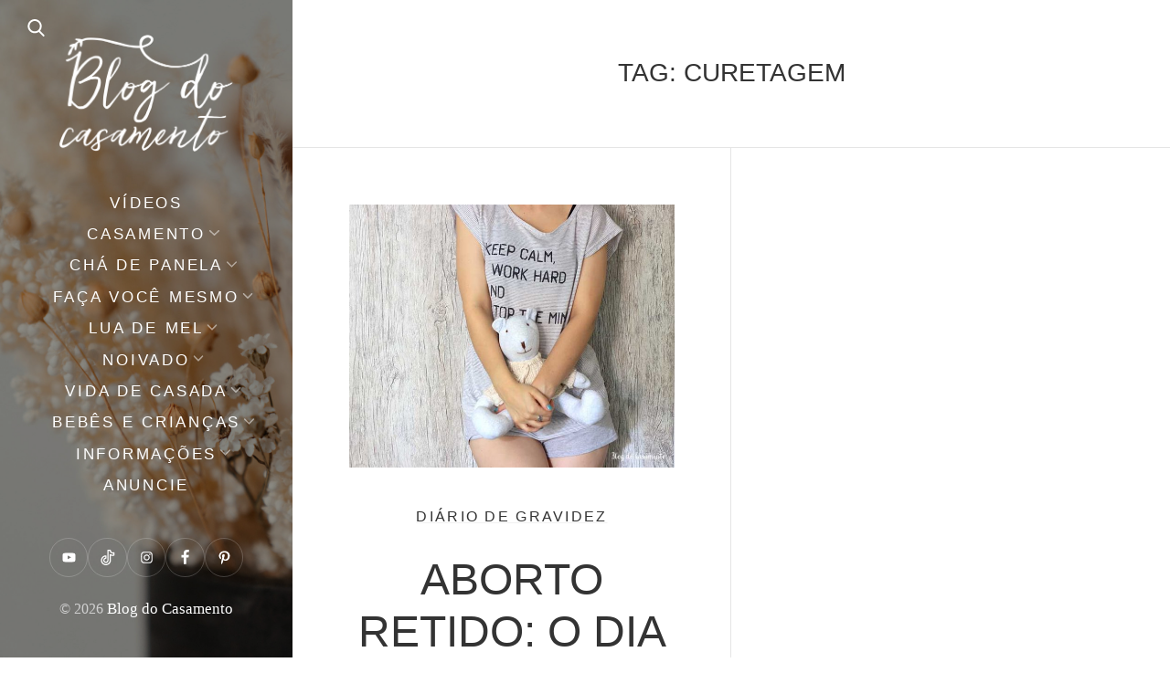

--- FILE ---
content_type: text/html; charset=UTF-8
request_url: https://blogdocasamento.com.br/tag/curetagem/
body_size: 16855
content:
<!DOCTYPE html><html lang="pt-BR"><head><script data-no-optimize="1">var litespeed_docref=sessionStorage.getItem("litespeed_docref");litespeed_docref&&(Object.defineProperty(document,"referrer",{get:function(){return litespeed_docref}}),sessionStorage.removeItem("litespeed_docref"));</script> <meta charset="UTF-8"><link data-optimized="2" rel="stylesheet" href="https://blogdocasamento.com.br/wp-content/litespeed/css/4e374e2f8b5481676ac8f1265e19b3cd.css?ver=0a702" /><meta name="viewport" content="width=device-width, initial-scale=1"><link rel="profile" href="https://gmpg.org/xfn/11"><meta name="p:domain_verify" content="44709e0eba4ef299d2751c0c2c601649"/><meta name='robots' content='index, follow, max-image-preview:large, max-snippet:-1, max-video-preview:-1' /><title>curetagem Archives - Blog do Casamento</title><link rel="canonical" href="https://blogdocasamento.com.br/tag/curetagem/" /><meta property="og:locale" content="pt_BR" /><meta property="og:type" content="article" /><meta property="og:title" content="curetagem Archives - Blog do Casamento" /><meta property="og:url" content="https://blogdocasamento.com.br/tag/curetagem/" /><meta property="og:site_name" content="Blog do Casamento" /><meta name="twitter:card" content="summary_large_image" /><meta name="twitter:site" content="@blogdocasamento" /> <script type="application/ld+json" class="yoast-schema-graph">{"@context":"https://schema.org","@graph":[{"@type":"CollectionPage","@id":"https://blogdocasamento.com.br/tag/curetagem/","url":"https://blogdocasamento.com.br/tag/curetagem/","name":"curetagem Archives - Blog do Casamento","isPartOf":{"@id":"https://blogdocasamento.com.br/#website"},"primaryImageOfPage":{"@id":"https://blogdocasamento.com.br/tag/curetagem/#primaryimage"},"image":{"@id":"https://blogdocasamento.com.br/tag/curetagem/#primaryimage"},"thumbnailUrl":"https://blogdocasamento.com.br/wp-content/uploads/blogdocasamento2.jpg","breadcrumb":{"@id":"https://blogdocasamento.com.br/tag/curetagem/#breadcrumb"},"inLanguage":"pt-BR"},{"@type":"ImageObject","inLanguage":"pt-BR","@id":"https://blogdocasamento.com.br/tag/curetagem/#primaryimage","url":"https://blogdocasamento.com.br/wp-content/uploads/blogdocasamento2.jpg","contentUrl":"https://blogdocasamento.com.br/wp-content/uploads/blogdocasamento2.jpg","width":750,"height":608},{"@type":"BreadcrumbList","@id":"https://blogdocasamento.com.br/tag/curetagem/#breadcrumb","itemListElement":[{"@type":"ListItem","position":1,"name":"Início","item":"https://blogdocasamento.com.br/"},{"@type":"ListItem","position":2,"name":"curetagem"}]},{"@type":"WebSite","@id":"https://blogdocasamento.com.br/#website","url":"https://blogdocasamento.com.br/","name":"Blog do Casamento","description":"O blog da noiva criativa!","publisher":{"@id":"https://blogdocasamento.com.br/#organization"},"potentialAction":[{"@type":"SearchAction","target":{"@type":"EntryPoint","urlTemplate":"https://blogdocasamento.com.br/?s={search_term_string}"},"query-input":{"@type":"PropertyValueSpecification","valueRequired":true,"valueName":"search_term_string"}}],"inLanguage":"pt-BR"},{"@type":"Organization","@id":"https://blogdocasamento.com.br/#organization","name":"Blog do Casamento","url":"https://blogdocasamento.com.br/","logo":{"@type":"ImageObject","inLanguage":"pt-BR","@id":"https://blogdocasamento.com.br/#/schema/logo/image/","url":"https://blogdocasamento.com.br/wp-content/uploads/logo-blog2020.png","contentUrl":"https://blogdocasamento.com.br/wp-content/uploads/logo-blog2020.png","width":776,"height":522,"caption":"Blog do Casamento"},"image":{"@id":"https://blogdocasamento.com.br/#/schema/logo/image/"},"sameAs":["https://www.facebook.com/blogdocasamento","https://x.com/blogdocasamento","https://instagram.com/blogcasamento/","https://www.youtube.com/user/blogdocasamento"]}]}</script> <link rel='dns-prefetch' href='//www.googletagmanager.com' /><link rel='dns-prefetch' href='//fonts.googleapis.com' /><link rel="alternate" type="application/rss+xml" title="Feed para Blog do Casamento &raquo;" href="https://blogdocasamento.com.br/feed/" /><link rel="alternate" type="application/rss+xml" title="Feed de comentários para Blog do Casamento &raquo;" href="https://blogdocasamento.com.br/comments/feed/" /><link rel="alternate" type="application/rss+xml" title="Feed de tag para Blog do Casamento &raquo; curetagem" href="https://blogdocasamento.com.br/tag/curetagem/feed/" /><link rel="alternate" type="application/rss+xml" title="Feed de Blog do Casamento &raquo; Story" href="https://blogdocasamento.com.br/web-stories/feed/"> <script type="litespeed/javascript" data-src="https://blogdocasamento.com.br/wp-includes/js/jquery/jquery.min.js" id="jquery-core-js"></script>  <script type="litespeed/javascript" data-src="https://www.googletagmanager.com/gtag/js?id=G-2LMVD3S8K7" id="google_gtagjs-js"></script> <script id="google_gtagjs-js-after" type="litespeed/javascript">window.dataLayer=window.dataLayer||[];function gtag(){dataLayer.push(arguments)}
gtag("set","linker",{"domains":["blogdocasamento.com.br"]});gtag("js",new Date());gtag("set","developer_id.dZTNiMT",!0);gtag("config","G-2LMVD3S8K7")</script> <link rel="https://api.w.org/" href="https://blogdocasamento.com.br/wp-json/" /><link rel="alternate" title="JSON" type="application/json" href="https://blogdocasamento.com.br/wp-json/wp/v2/tags/577" /><link rel="EditURI" type="application/rsd+xml" title="RSD" href="https://blogdocasamento.com.br/xmlrpc.php?rsd" /><meta name="generator" content="WordPress 6.8.3" /> <script data-cfasync="false" src="https://api.cazamba.com/763bb9b15646e4f492e72ba39e44859c.js" type="text/javascript"></script><meta name="generator" content="Site Kit by Google 1.148.0" /><meta name="google-adsense-platform-account" content="ca-host-pub-2644536267352236"><meta name="google-adsense-platform-domain" content="sitekit.withgoogle.com"> <script type="litespeed/javascript">(function(w,d,s,l,i){w[l]=w[l]||[];w[l].push({'gtm.start':new Date().getTime(),event:'gtm.js'});var f=d.getElementsByTagName(s)[0],j=d.createElement(s),dl=l!='dataLayer'?'&l='+l:'';j.async=!0;j.src='https://www.googletagmanager.com/gtm.js?id='+i+dl;f.parentNode.insertBefore(j,f)})(window,document,'script','dataLayer','GTM-P8GZFDH')</script>  <script  type="litespeed/javascript" data-src="https://pagead2.googlesyndication.com/pagead/js/adsbygoogle.js?client=ca-pub-8925940211047759" crossorigin="anonymous"></script><link rel="icon" href="https://blogdocasamento.com.br/wp-content/uploads/cropped-favicon-1-32x32.png" sizes="32x32" /><link rel="icon" href="https://blogdocasamento.com.br/wp-content/uploads/cropped-favicon-1-192x192.png" sizes="192x192" /><link rel="apple-touch-icon" href="https://blogdocasamento.com.br/wp-content/uploads/cropped-favicon-1-180x180.png" /><meta name="msapplication-TileImage" content="https://blogdocasamento.com.br/wp-content/uploads/cropped-favicon-1-270x270.png" /></head><body data-rsssl=1 class="archive tag tag-curetagem tag-577 wp-custom-logo wp-embed-responsive wp-theme-weeland wp-child-theme-weeland-child has-sidebar-image aa-prefix-blogd-">
<noscript>
<iframe data-lazyloaded="1" src="about:blank" data-litespeed-src="https://www.googletagmanager.com/ns.html?id=GTM-P8GZFDH" height="0" width="0" style="display:none;visibility:hidden"></iframe>
</noscript><div id="page" class="hfeed site"><div id="search-modal" class="search-modal"><form method="get" class="search-form" action="https://blogdocasamento.com.br/"><div class="search-wrap">
<label>
<input type="search" autocomplete="off" class="search-field" placeholder="Pesquisar..." value="" name="s" title="Search for:" />
</label>
<button type="submit" class="search-submit"><svg class="svg-icon" aria-hidden="true" role="img" focusable="false" xmlns="http://www.w3.org/2000/svg" width="57" height="57" viewBox="0 0 57 57"><path d="M55.146,51.887L41.588,37.786c3.486-4.144,5.396-9.358,5.396-14.786c0-12.682-10.318-23-23-23s-23,10.318-23,23s10.318,23,23,23c4.761,0,9.298-1.436,13.177-4.162l13.661,14.208c0.571,0.593,1.339,0.92,2.162,0.92 c0.779,0,1.518-0.297,2.079-0.837C56.255,54.982,56.293,53.08,55.146,51.887z M23.984,6c9.374,0,17,7.626,17,17s-7.626,17-17,17 s-17-7.626-17-17S14.61,6,23.984,6z" /></svg></button></div></form>      <a href="#" id="close-search-modal" class="close-search-modal"><svg class="svg-icon" aria-hidden="true" role="img" focusable="false" xmlns="http://www.w3.org/2000/svg" width="20" height="20" viewBox="0 0 768 768"><path d="M169.376 214.624l169.376 169.376-169.376 169.376c-12.512 12.512-12.512 32.768 0 45.248s32.768 12.512 45.248 0l169.376-169.376 169.376 169.376c12.512 12.512 32.768 12.512 45.248 0s12.512-32.768 0-45.248l-169.376-169.376 169.376-169.376c12.512-12.512 12.512-32.768 0-45.248s-32.768-12.512-45.248 0l-169.376 169.376-169.376-169.376c-12.512-12.512-32.768-12.512-45.248 0s-12.512 32.768 0 45.248z"></path></svg></a></div><nav class="mobile-menu-wrapper"><ul class="mobile-menu"><li id="menu-item-45981" class="menu-item menu-item-type-taxonomy menu-item-object-category menu-item-45981"><div class="ancestor-wrapper"><a href="https://blogdocasamento.com.br/category/videos/">Vídeos</a></div></li><li id="menu-item-20400" class="menu-item menu-item-type-taxonomy menu-item-object-category menu-item-has-children menu-item-20400"><div class="ancestor-wrapper"><a href="https://blogdocasamento.com.br/category/cerimonia-festa-casamento/">Casamento</a><span class="submenu-arrow"><svg class="svg-icon" aria-hidden="true" role="img" focusable="false" xmlns="http://www.w3.org/2000/svg" width="20" height="20" viewBox="0 0 768 768"><path d="M169.376 310.624l192 192c12.512 12.512 32.768 12.512 45.248 0l192-192c12.512-12.512 12.512-32.768 0-45.248s-32.768-12.512-45.248 0l-169.376 169.376-169.376-169.376c-12.512-12.512-32.768-12.512-45.248 0s-12.512 32.768 0 45.248z"></path></svg></span></div><ul class="sub-menu"><li id="menu-item-24826" class="menu-item menu-item-type-taxonomy menu-item-object-category menu-item-24826"><div class="ancestor-wrapper"><a href="https://blogdocasamento.com.br/category/cerimonia-festa-casamento/cabelo-e-maquiagem-cerimonia-festa-casamento/">Cabelo e maquiagem</a></div></li><li id="menu-item-20402" class="menu-item menu-item-type-taxonomy menu-item-object-category menu-item-20402"><div class="ancestor-wrapper"><a href="https://blogdocasamento.com.br/category/cerimonia-festa-casamento/casamentos-reais/">Casamentos Reais</a></div></li><li id="menu-item-20403" class="menu-item menu-item-type-taxonomy menu-item-object-category menu-item-20403"><div class="ancestor-wrapper"><a href="https://blogdocasamento.com.br/category/cerimonia-festa-casamento/comes-e-bebes/">Comidinhas e bebidinhas</a></div></li><li id="menu-item-20404" class="menu-item menu-item-type-taxonomy menu-item-object-category menu-item-20404"><div class="ancestor-wrapper"><a href="https://blogdocasamento.com.br/category/cerimonia-festa-casamento/convites-festa-casamento/">Convites e papelaria</a></div></li><li id="menu-item-20405" class="menu-item menu-item-type-taxonomy menu-item-object-category menu-item-20405"><div class="ancestor-wrapper"><a href="https://blogdocasamento.com.br/category/cerimonia-festa-casamento/decoracao-festa-igreja/">Decoração</a></div></li><li id="menu-item-20406" class="menu-item menu-item-type-taxonomy menu-item-object-category menu-item-20406"><div class="ancestor-wrapper"><a href="https://blogdocasamento.com.br/category/cerimonia-festa-casamento/dicas-festa-cerimonia-casamento/">Dicas</a></div></li><li id="menu-item-20407" class="menu-item menu-item-type-taxonomy menu-item-object-category menu-item-20407"><div class="ancestor-wrapper"><a href="https://blogdocasamento.com.br/category/cerimonia-festa-casamento/ensaio/">Ensaios</a></div></li><li id="menu-item-20408" class="menu-item menu-item-type-taxonomy menu-item-object-category menu-item-20408"><div class="ancestor-wrapper"><a href="https://blogdocasamento.com.br/category/cerimonia-festa-casamento/ideias-criativas/">Idéias criativas</a></div></li><li id="menu-item-20409" class="menu-item menu-item-type-taxonomy menu-item-object-category menu-item-20409"><div class="ancestor-wrapper"><a href="https://blogdocasamento.com.br/category/cerimonia-festa-casamento/lembrancas-casamento/">Lembrancinhas</a></div></li><li id="menu-item-36981" class="menu-item menu-item-type-taxonomy menu-item-object-category menu-item-36981"><div class="ancestor-wrapper"><a href="https://blogdocasamento.com.br/category/cerimonia-festa-casamento/paleta-de-cores/">Paleta de cores</a></div></li><li id="menu-item-20410" class="menu-item menu-item-type-taxonomy menu-item-object-category menu-item-20410"><div class="ancestor-wrapper"><a href="https://blogdocasamento.com.br/category/cerimonia-festa-casamento/planejamento-festa-cerimonia-casamento/">Planejamento</a></div></li><li id="menu-item-20411" class="menu-item menu-item-type-taxonomy menu-item-object-category menu-item-20411"><div class="ancestor-wrapper"><a href="https://blogdocasamento.com.br/category/cerimonia-festa-casamento/quase-nada-para-ser-feliz/">Quase nada para ser feliz</a></div></li><li id="menu-item-20412" class="menu-item menu-item-type-taxonomy menu-item-object-category menu-item-20412"><div class="ancestor-wrapper"><a href="https://blogdocasamento.com.br/category/cerimonia-festa-casamento/trajes-e-acessorios/">Trajes e acessórios</a></div></li></ul></li><li id="menu-item-20413" class="menu-item menu-item-type-taxonomy menu-item-object-category menu-item-has-children menu-item-20413"><div class="ancestor-wrapper"><a href="https://blogdocasamento.com.br/category/cha-de-panela/">Chá de panela</a><span class="submenu-arrow"><svg class="svg-icon" aria-hidden="true" role="img" focusable="false" xmlns="http://www.w3.org/2000/svg" width="20" height="20" viewBox="0 0 768 768"><path d="M169.376 310.624l192 192c12.512 12.512 32.768 12.512 45.248 0l192-192c12.512-12.512 12.512-32.768 0-45.248s-32.768-12.512-45.248 0l-169.376 169.376-169.376-169.376c-12.512-12.512-32.768-12.512-45.248 0s-12.512 32.768 0 45.248z"></path></svg></span></div><ul class="sub-menu"><li id="menu-item-21003" class="menu-item menu-item-type-taxonomy menu-item-object-category menu-item-21003"><div class="ancestor-wrapper"><a href="https://blogdocasamento.com.br/category/cha-de-panela/downloads/">Downloads</a></div></li><li id="menu-item-20414" class="menu-item menu-item-type-taxonomy menu-item-object-category menu-item-20414"><div class="ancestor-wrapper"><a href="https://blogdocasamento.com.br/category/cha-de-panela/decoracao-cha-panela/">Decoração</a></div></li><li id="menu-item-20415" class="menu-item menu-item-type-taxonomy menu-item-object-category menu-item-20415"><div class="ancestor-wrapper"><a href="https://blogdocasamento.com.br/category/cha-de-panela/dicas-para-cha-de-panela/">Dicas</a></div></li><li id="menu-item-20417" class="menu-item menu-item-type-taxonomy menu-item-object-category menu-item-20417"><div class="ancestor-wrapper"><a href="https://blogdocasamento.com.br/category/cha-de-panela/lembrancinhas-cha-de-panela-nova-estrutura/">Lembrancinhas</a></div></li><li id="menu-item-20418" class="menu-item menu-item-type-taxonomy menu-item-object-category menu-item-20418"><div class="ancestor-wrapper"><a href="https://blogdocasamento.com.br/category/cha-de-panela/planejamento-cha-panela/">Planejamento</a></div></li></ul></li><li id="menu-item-20422" class="menu-item menu-item-type-taxonomy menu-item-object-category menu-item-has-children menu-item-20422"><div class="ancestor-wrapper"><a href="https://blogdocasamento.com.br/category/faca-voce-mesmo/">Faça você mesmo</a><span class="submenu-arrow"><svg class="svg-icon" aria-hidden="true" role="img" focusable="false" xmlns="http://www.w3.org/2000/svg" width="20" height="20" viewBox="0 0 768 768"><path d="M169.376 310.624l192 192c12.512 12.512 32.768 12.512 45.248 0l192-192c12.512-12.512 12.512-32.768 0-45.248s-32.768-12.512-45.248 0l-169.376 169.376-169.376-169.376c-12.512-12.512-32.768-12.512-45.248 0s-12.512 32.768 0 45.248z"></path></svg></span></div><ul class="sub-menu"><li id="menu-item-21004" class="menu-item menu-item-type-taxonomy menu-item-object-category menu-item-21004"><div class="ancestor-wrapper"><a href="https://blogdocasamento.com.br/category/downloads-cerimonia-festa-casamento/">Downloads</a></div></li><li id="menu-item-20423" class="menu-item menu-item-type-taxonomy menu-item-object-category menu-item-20423"><div class="ancestor-wrapper"><a href="https://blogdocasamento.com.br/category/faca-voce-mesmo/acessorios/">Acessórios</a></div></li><li id="menu-item-20424" class="menu-item menu-item-type-taxonomy menu-item-object-category menu-item-20424"><div class="ancestor-wrapper"><a href="https://blogdocasamento.com.br/category/faca-voce-mesmo/cabelo-e-maquiagem/">Cabelo e maquiagem</a></div></li><li id="menu-item-20425" class="menu-item menu-item-type-taxonomy menu-item-object-category menu-item-20425"><div class="ancestor-wrapper"><a href="https://blogdocasamento.com.br/category/faca-voce-mesmo/faca-voce-mesma-decoracao-casamento/">Decoração</a></div></li><li id="menu-item-20426" class="menu-item menu-item-type-taxonomy menu-item-object-category menu-item-20426"><div class="ancestor-wrapper"><a href="https://blogdocasamento.com.br/category/faca-voce-mesmo/papelaria/">Papelaria</a></div></li><li id="menu-item-20427" class="menu-item menu-item-type-taxonomy menu-item-object-category menu-item-20427"><div class="ancestor-wrapper"><a href="https://blogdocasamento.com.br/category/vida-de-casada/faca-voce-mesmo-receitas-casamento/">Receitas</a></div></li></ul></li><li id="menu-item-20429" class="menu-item menu-item-type-taxonomy menu-item-object-category menu-item-has-children menu-item-20429"><div class="ancestor-wrapper"><a href="https://blogdocasamento.com.br/category/lua-de-mel/">Lua de Mel</a><span class="submenu-arrow"><svg class="svg-icon" aria-hidden="true" role="img" focusable="false" xmlns="http://www.w3.org/2000/svg" width="20" height="20" viewBox="0 0 768 768"><path d="M169.376 310.624l192 192c12.512 12.512 32.768 12.512 45.248 0l192-192c12.512-12.512 12.512-32.768 0-45.248s-32.768-12.512-45.248 0l-169.376 169.376-169.376-169.376c-12.512-12.512-32.768-12.512-45.248 0s-12.512 32.768 0 45.248z"></path></svg></span></div><ul class="sub-menu"><li id="menu-item-20430" class="menu-item menu-item-type-taxonomy menu-item-object-category menu-item-20430"><div class="ancestor-wrapper"><a href="https://blogdocasamento.com.br/category/lua-de-mel/destinos-lua-de-mel/">Destinos</a></div></li><li id="menu-item-20431" class="menu-item menu-item-type-taxonomy menu-item-object-category menu-item-20431"><div class="ancestor-wrapper"><a href="https://blogdocasamento.com.br/category/lua-de-mel/dicas-lua-de-mel-nova-estrutura/">Dicas</a></div></li></ul></li><li id="menu-item-20433" class="menu-item menu-item-type-taxonomy menu-item-object-category menu-item-has-children menu-item-20433"><div class="ancestor-wrapper"><a href="https://blogdocasamento.com.br/category/noivado-nova-estrutura/">Noivado</a><span class="submenu-arrow"><svg class="svg-icon" aria-hidden="true" role="img" focusable="false" xmlns="http://www.w3.org/2000/svg" width="20" height="20" viewBox="0 0 768 768"><path d="M169.376 310.624l192 192c12.512 12.512 32.768 12.512 45.248 0l192-192c12.512-12.512 12.512-32.768 0-45.248s-32.768-12.512-45.248 0l-169.376 169.376-169.376-169.376c-12.512-12.512-32.768-12.512-45.248 0s-12.512 32.768 0 45.248z"></path></svg></span></div><ul class="sub-menu"><li id="menu-item-20434" class="menu-item menu-item-type-taxonomy menu-item-object-category menu-item-20434"><div class="ancestor-wrapper"><a href="https://blogdocasamento.com.br/category/noivado-nova-estrutura/decoracao-para-noivado/">Decoração</a></div></li><li id="menu-item-20435" class="menu-item menu-item-type-taxonomy menu-item-object-category menu-item-20435"><div class="ancestor-wrapper"><a href="https://blogdocasamento.com.br/category/noivado-nova-estrutura/dicas-festa-noivado/">Dicas</a></div></li><li id="menu-item-20436" class="menu-item menu-item-type-taxonomy menu-item-object-category menu-item-20436"><div class="ancestor-wrapper"><a href="https://blogdocasamento.com.br/category/noivado-nova-estrutura/noivados-reais/">Noivados reais</a></div></li><li id="menu-item-20438" class="menu-item menu-item-type-taxonomy menu-item-object-category menu-item-20438"><div class="ancestor-wrapper"><a href="https://blogdocasamento.com.br/category/noivado-nova-estrutura/planejamento-festa-noivado/">Planejamento</a></div></li></ul></li><li id="menu-item-20442" class="menu-item menu-item-type-taxonomy menu-item-object-category menu-item-has-children menu-item-20442"><div class="ancestor-wrapper"><a href="https://blogdocasamento.com.br/category/vida-de-casada/">Vida de casada</a><span class="submenu-arrow"><svg class="svg-icon" aria-hidden="true" role="img" focusable="false" xmlns="http://www.w3.org/2000/svg" width="20" height="20" viewBox="0 0 768 768"><path d="M169.376 310.624l192 192c12.512 12.512 32.768 12.512 45.248 0l192-192c12.512-12.512 12.512-32.768 0-45.248s-32.768-12.512-45.248 0l-169.376 169.376-169.376-169.376c-12.512-12.512-32.768-12.512-45.248 0s-12.512 32.768 0 45.248z"></path></svg></span></div><ul class="sub-menu"><li id="menu-item-48745" class="menu-item menu-item-type-taxonomy menu-item-object-category menu-item-48745"><div class="ancestor-wrapper"><a href="https://blogdocasamento.com.br/category/dicas-financeiras/">Dicas financeiras</a></div></li><li id="menu-item-42863" class="menu-item menu-item-type-taxonomy menu-item-object-category menu-item-42863"><div class="ancestor-wrapper"><a href="https://blogdocasamento.com.br/category/vida-de-casada/secao-pipoca/">Seção pipoca</a></div></li><li id="menu-item-20443" class="menu-item menu-item-type-taxonomy menu-item-object-category menu-item-20443"><div class="ancestor-wrapper"><a href="https://blogdocasamento.com.br/category/vida-de-casada/bodas/">Bodas</a></div></li><li id="menu-item-20444" class="menu-item menu-item-type-taxonomy menu-item-object-category menu-item-20444"><div class="ancestor-wrapper"><a href="https://blogdocasamento.com.br/category/vida-de-casada/casa-e-decoracao/">Casa e decoração</a></div></li><li id="menu-item-20446" class="menu-item menu-item-type-taxonomy menu-item-object-category menu-item-20446"><div class="ancestor-wrapper"><a href="https://blogdocasamento.com.br/category/vida-de-casada/mesa-posta/">Mesa posta</a></div></li><li id="menu-item-20447" class="menu-item menu-item-type-taxonomy menu-item-object-category menu-item-20447"><div class="ancestor-wrapper"><a href="https://blogdocasamento.com.br/category/vida-de-casada/modaebeleza/">Moda e beleza</a></div></li><li id="menu-item-20449" class="menu-item menu-item-type-taxonomy menu-item-object-category menu-item-20449"><div class="ancestor-wrapper"><a href="https://blogdocasamento.com.br/category/vida-de-casada/organizacao-da-casa/">Organização da casa</a></div></li></ul></li><li id="menu-item-28892" class="menu-item menu-item-type-taxonomy menu-item-object-category menu-item-has-children menu-item-28892"><div class="ancestor-wrapper"><a href="https://blogdocasamento.com.br/category/bebes-e-criancas/">Bebês e crianças</a><span class="submenu-arrow"><svg class="svg-icon" aria-hidden="true" role="img" focusable="false" xmlns="http://www.w3.org/2000/svg" width="20" height="20" viewBox="0 0 768 768"><path d="M169.376 310.624l192 192c12.512 12.512 32.768 12.512 45.248 0l192-192c12.512-12.512 12.512-32.768 0-45.248s-32.768-12.512-45.248 0l-169.376 169.376-169.376-169.376c-12.512-12.512-32.768-12.512-45.248 0s-12.512 32.768 0 45.248z"></path></svg></span></div><ul class="sub-menu"><li id="menu-item-47390" class="menu-item menu-item-type-taxonomy menu-item-object-category menu-item-47390"><div class="ancestor-wrapper"><a href="https://blogdocasamento.com.br/category/bebes-e-criancas/decoracao-de-quatinhos-infantis/">Quartinhos</a></div></li><li id="menu-item-42862" class="menu-item menu-item-type-taxonomy menu-item-object-category menu-item-42862"><div class="ancestor-wrapper"><a href="https://blogdocasamento.com.br/category/bebes-e-criancas/diario-de-gravidez/">Diário de gravidez</a></div></li><li id="menu-item-47389" class="menu-item menu-item-type-taxonomy menu-item-object-category menu-item-47389"><div class="ancestor-wrapper"><a href="https://blogdocasamento.com.br/category/bebes-e-criancas/maternidade/">Maternidade</a></div></li><li id="menu-item-47391" class="menu-item menu-item-type-taxonomy menu-item-object-category menu-item-47391"><div class="ancestor-wrapper"><a href="https://blogdocasamento.com.br/category/bebes-e-criancas/receitas-para-criancas/">Receitas</a></div></li><li id="menu-item-47388" class="menu-item menu-item-type-taxonomy menu-item-object-category menu-item-47388"><div class="ancestor-wrapper"><a href="https://blogdocasamento.com.br/category/bebes-e-criancas/festa-infantil-e-brincadeiras/">Festa e brincadeiras</a></div></li><li id="menu-item-47387" class="menu-item menu-item-type-taxonomy menu-item-object-category menu-item-47387"><div class="ancestor-wrapper"><a href="https://blogdocasamento.com.br/category/bebes-e-criancas/downloads-para-criancas/">Downloads</a></div></li></ul></li><li id="menu-item-45973" class="menu-item menu-item-type-custom menu-item-object-custom menu-item-has-children menu-item-45973"><div class="ancestor-wrapper"><a href="https://#">Informações</a><span class="submenu-arrow"><svg class="svg-icon" aria-hidden="true" role="img" focusable="false" xmlns="http://www.w3.org/2000/svg" width="20" height="20" viewBox="0 0 768 768"><path d="M169.376 310.624l192 192c12.512 12.512 32.768 12.512 45.248 0l192-192c12.512-12.512 12.512-32.768 0-45.248s-32.768-12.512-45.248 0l-169.376 169.376-169.376-169.376c-12.512-12.512-32.768-12.512-45.248 0s-12.512 32.768 0 45.248z"></path></svg></span></div><ul class="sub-menu"><li id="menu-item-45976" class="menu-item menu-item-type-post_type menu-item-object-page menu-item-45976"><div class="ancestor-wrapper"><a href="https://blogdocasamento.com.br/sobre/">Sobre</a></div></li><li id="menu-item-45977" class="menu-item menu-item-type-post_type menu-item-object-page menu-item-45977"><div class="ancestor-wrapper"><a href="https://blogdocasamento.com.br/contato/">Contato</a></div></li><li id="menu-item-45979" class="menu-item menu-item-type-post_type menu-item-object-page menu-item-45979"><div class="ancestor-wrapper"><a href="https://blogdocasamento.com.br/contato/politica-de-privacidade/">Política de privacidade</a></div></li></ul></li><li id="menu-item-45975" class="menu-item menu-item-type-post_type menu-item-object-page menu-item-45975"><div class="ancestor-wrapper"><a href="https://blogdocasamento.com.br/anuncie/">Anuncie</a></div></li></ul><form method="get" class="search-form" action="https://blogdocasamento.com.br/"><div class="search-wrap">
<label>
<input type="search" autocomplete="off" class="search-field" placeholder="Pesquisar..." value="" name="s" title="Search for:" />
</label>
<button type="submit" class="search-submit"><svg class="svg-icon" aria-hidden="true" role="img" focusable="false" xmlns="http://www.w3.org/2000/svg" width="57" height="57" viewBox="0 0 57 57"><path d="M55.146,51.887L41.588,37.786c3.486-4.144,5.396-9.358,5.396-14.786c0-12.682-10.318-23-23-23s-23,10.318-23,23s10.318,23,23,23c4.761,0,9.298-1.436,13.177-4.162l13.661,14.208c0.571,0.593,1.339,0.92,2.162,0.92 c0.779,0,1.518-0.297,2.079-0.837C56.255,54.982,56.293,53.08,55.146,51.887z M23.984,6c9.374,0,17,7.626,17,17s-7.626,17-17,17 s-17-7.626-17-17S14.61,6,23.984,6z" /></svg></button></div></form></nav><div id="sidebar" class="sidebar"><div class="sidebar-inner"><div class="mobile-toggle">
<a href="#" id="nav-toggle" class="nav-toggle"><i class="menu-icon"></i></a></div><a href="#" id="search-toggle" class="search-toggle"><svg class="svg-icon" aria-hidden="true" role="img" focusable="false" xmlns="http://www.w3.org/2000/svg" width="57" height="57" viewBox="0 0 57 57"><path d="M55.146,51.887L41.588,37.786c3.486-4.144,5.396-9.358,5.396-14.786c0-12.682-10.318-23-23-23s-23,10.318-23,23s10.318,23,23,23c4.761,0,9.298-1.436,13.177-4.162l13.661,14.208c0.571,0.593,1.339,0.92,2.162,0.92 c0.779,0,1.518-0.297,2.079-0.837C56.255,54.982,56.293,53.08,55.146,51.887z M23.984,6c9.374,0,17,7.626,17,17s-7.626,17-17,17 s-17-7.626-17-17S14.61,6,23.984,6z" /></svg></a><header class="sidebar-header"><div class="site-identity">
<a href="https://blogdocasamento.com.br/" class="custom-logo-link" rel="home"><img data-lazyloaded="1" src="[data-uri]" width="776" height="522" data-src="https://blogdocasamento.com.br/wp-content/uploads/logo-blog2020.png" class="custom-logo" alt="Blog do Casamento" decoding="async" fetchpriority="high" data-srcset="https://blogdocasamento.com.br/wp-content/uploads/logo-blog2020.png 776w, https://blogdocasamento.com.br/wp-content/uploads/logo-blog2020-500x336.png 500w, https://blogdocasamento.com.br/wp-content/uploads/logo-blog2020-700x471.png 700w, https://blogdocasamento.com.br/wp-content/uploads/logo-blog2020-768x517.png 768w, https://blogdocasamento.com.br/wp-content/uploads/logo-blog2020-750x505.png 750w, https://blogdocasamento.com.br/wp-content/uploads/logo-blog2020-550x370.png 550w" data-sizes="(max-width: 776px) 100vw, 776px" /></a></div></header><nav class="primary-menu-wrapper"><ul class="primary-menu"><li class="menu-item menu-item-type-taxonomy menu-item-object-category menu-item-45981"><div class="ancestor-wrapper"><a href="https://blogdocasamento.com.br/category/videos/">Vídeos</a></div></li><li class="menu-item menu-item-type-taxonomy menu-item-object-category menu-item-has-children menu-item-20400"><div class="ancestor-wrapper"><a href="https://blogdocasamento.com.br/category/cerimonia-festa-casamento/">Casamento</a><span class="submenu-arrow"><svg class="svg-icon" aria-hidden="true" role="img" focusable="false" xmlns="http://www.w3.org/2000/svg" width="20" height="20" viewBox="0 0 768 768"><path d="M169.376 310.624l192 192c12.512 12.512 32.768 12.512 45.248 0l192-192c12.512-12.512 12.512-32.768 0-45.248s-32.768-12.512-45.248 0l-169.376 169.376-169.376-169.376c-12.512-12.512-32.768-12.512-45.248 0s-12.512 32.768 0 45.248z"></path></svg></span></div><ul class="sub-menu"><li class="menu-item menu-item-type-taxonomy menu-item-object-category menu-item-24826"><div class="ancestor-wrapper"><a href="https://blogdocasamento.com.br/category/cerimonia-festa-casamento/cabelo-e-maquiagem-cerimonia-festa-casamento/">Cabelo e maquiagem</a></div></li><li class="menu-item menu-item-type-taxonomy menu-item-object-category menu-item-20402"><div class="ancestor-wrapper"><a href="https://blogdocasamento.com.br/category/cerimonia-festa-casamento/casamentos-reais/">Casamentos Reais</a></div></li><li class="menu-item menu-item-type-taxonomy menu-item-object-category menu-item-20403"><div class="ancestor-wrapper"><a href="https://blogdocasamento.com.br/category/cerimonia-festa-casamento/comes-e-bebes/">Comidinhas e bebidinhas</a></div></li><li class="menu-item menu-item-type-taxonomy menu-item-object-category menu-item-20404"><div class="ancestor-wrapper"><a href="https://blogdocasamento.com.br/category/cerimonia-festa-casamento/convites-festa-casamento/">Convites e papelaria</a></div></li><li class="menu-item menu-item-type-taxonomy menu-item-object-category menu-item-20405"><div class="ancestor-wrapper"><a href="https://blogdocasamento.com.br/category/cerimonia-festa-casamento/decoracao-festa-igreja/">Decoração</a></div></li><li class="menu-item menu-item-type-taxonomy menu-item-object-category menu-item-20406"><div class="ancestor-wrapper"><a href="https://blogdocasamento.com.br/category/cerimonia-festa-casamento/dicas-festa-cerimonia-casamento/">Dicas</a></div></li><li class="menu-item menu-item-type-taxonomy menu-item-object-category menu-item-20407"><div class="ancestor-wrapper"><a href="https://blogdocasamento.com.br/category/cerimonia-festa-casamento/ensaio/">Ensaios</a></div></li><li class="menu-item menu-item-type-taxonomy menu-item-object-category menu-item-20408"><div class="ancestor-wrapper"><a href="https://blogdocasamento.com.br/category/cerimonia-festa-casamento/ideias-criativas/">Idéias criativas</a></div></li><li class="menu-item menu-item-type-taxonomy menu-item-object-category menu-item-20409"><div class="ancestor-wrapper"><a href="https://blogdocasamento.com.br/category/cerimonia-festa-casamento/lembrancas-casamento/">Lembrancinhas</a></div></li><li class="menu-item menu-item-type-taxonomy menu-item-object-category menu-item-36981"><div class="ancestor-wrapper"><a href="https://blogdocasamento.com.br/category/cerimonia-festa-casamento/paleta-de-cores/">Paleta de cores</a></div></li><li class="menu-item menu-item-type-taxonomy menu-item-object-category menu-item-20410"><div class="ancestor-wrapper"><a href="https://blogdocasamento.com.br/category/cerimonia-festa-casamento/planejamento-festa-cerimonia-casamento/">Planejamento</a></div></li><li class="menu-item menu-item-type-taxonomy menu-item-object-category menu-item-20411"><div class="ancestor-wrapper"><a href="https://blogdocasamento.com.br/category/cerimonia-festa-casamento/quase-nada-para-ser-feliz/">Quase nada para ser feliz</a></div></li><li class="menu-item menu-item-type-taxonomy menu-item-object-category menu-item-20412"><div class="ancestor-wrapper"><a href="https://blogdocasamento.com.br/category/cerimonia-festa-casamento/trajes-e-acessorios/">Trajes e acessórios</a></div></li></ul></li><li class="menu-item menu-item-type-taxonomy menu-item-object-category menu-item-has-children menu-item-20413"><div class="ancestor-wrapper"><a href="https://blogdocasamento.com.br/category/cha-de-panela/">Chá de panela</a><span class="submenu-arrow"><svg class="svg-icon" aria-hidden="true" role="img" focusable="false" xmlns="http://www.w3.org/2000/svg" width="20" height="20" viewBox="0 0 768 768"><path d="M169.376 310.624l192 192c12.512 12.512 32.768 12.512 45.248 0l192-192c12.512-12.512 12.512-32.768 0-45.248s-32.768-12.512-45.248 0l-169.376 169.376-169.376-169.376c-12.512-12.512-32.768-12.512-45.248 0s-12.512 32.768 0 45.248z"></path></svg></span></div><ul class="sub-menu"><li class="menu-item menu-item-type-taxonomy menu-item-object-category menu-item-21003"><div class="ancestor-wrapper"><a href="https://blogdocasamento.com.br/category/cha-de-panela/downloads/">Downloads</a></div></li><li class="menu-item menu-item-type-taxonomy menu-item-object-category menu-item-20414"><div class="ancestor-wrapper"><a href="https://blogdocasamento.com.br/category/cha-de-panela/decoracao-cha-panela/">Decoração</a></div></li><li class="menu-item menu-item-type-taxonomy menu-item-object-category menu-item-20415"><div class="ancestor-wrapper"><a href="https://blogdocasamento.com.br/category/cha-de-panela/dicas-para-cha-de-panela/">Dicas</a></div></li><li class="menu-item menu-item-type-taxonomy menu-item-object-category menu-item-20417"><div class="ancestor-wrapper"><a href="https://blogdocasamento.com.br/category/cha-de-panela/lembrancinhas-cha-de-panela-nova-estrutura/">Lembrancinhas</a></div></li><li class="menu-item menu-item-type-taxonomy menu-item-object-category menu-item-20418"><div class="ancestor-wrapper"><a href="https://blogdocasamento.com.br/category/cha-de-panela/planejamento-cha-panela/">Planejamento</a></div></li></ul></li><li class="menu-item menu-item-type-taxonomy menu-item-object-category menu-item-has-children menu-item-20422"><div class="ancestor-wrapper"><a href="https://blogdocasamento.com.br/category/faca-voce-mesmo/">Faça você mesmo</a><span class="submenu-arrow"><svg class="svg-icon" aria-hidden="true" role="img" focusable="false" xmlns="http://www.w3.org/2000/svg" width="20" height="20" viewBox="0 0 768 768"><path d="M169.376 310.624l192 192c12.512 12.512 32.768 12.512 45.248 0l192-192c12.512-12.512 12.512-32.768 0-45.248s-32.768-12.512-45.248 0l-169.376 169.376-169.376-169.376c-12.512-12.512-32.768-12.512-45.248 0s-12.512 32.768 0 45.248z"></path></svg></span></div><ul class="sub-menu"><li class="menu-item menu-item-type-taxonomy menu-item-object-category menu-item-21004"><div class="ancestor-wrapper"><a href="https://blogdocasamento.com.br/category/downloads-cerimonia-festa-casamento/">Downloads</a></div></li><li class="menu-item menu-item-type-taxonomy menu-item-object-category menu-item-20423"><div class="ancestor-wrapper"><a href="https://blogdocasamento.com.br/category/faca-voce-mesmo/acessorios/">Acessórios</a></div></li><li class="menu-item menu-item-type-taxonomy menu-item-object-category menu-item-20424"><div class="ancestor-wrapper"><a href="https://blogdocasamento.com.br/category/faca-voce-mesmo/cabelo-e-maquiagem/">Cabelo e maquiagem</a></div></li><li class="menu-item menu-item-type-taxonomy menu-item-object-category menu-item-20425"><div class="ancestor-wrapper"><a href="https://blogdocasamento.com.br/category/faca-voce-mesmo/faca-voce-mesma-decoracao-casamento/">Decoração</a></div></li><li class="menu-item menu-item-type-taxonomy menu-item-object-category menu-item-20426"><div class="ancestor-wrapper"><a href="https://blogdocasamento.com.br/category/faca-voce-mesmo/papelaria/">Papelaria</a></div></li><li class="menu-item menu-item-type-taxonomy menu-item-object-category menu-item-20427"><div class="ancestor-wrapper"><a href="https://blogdocasamento.com.br/category/vida-de-casada/faca-voce-mesmo-receitas-casamento/">Receitas</a></div></li></ul></li><li class="menu-item menu-item-type-taxonomy menu-item-object-category menu-item-has-children menu-item-20429"><div class="ancestor-wrapper"><a href="https://blogdocasamento.com.br/category/lua-de-mel/">Lua de Mel</a><span class="submenu-arrow"><svg class="svg-icon" aria-hidden="true" role="img" focusable="false" xmlns="http://www.w3.org/2000/svg" width="20" height="20" viewBox="0 0 768 768"><path d="M169.376 310.624l192 192c12.512 12.512 32.768 12.512 45.248 0l192-192c12.512-12.512 12.512-32.768 0-45.248s-32.768-12.512-45.248 0l-169.376 169.376-169.376-169.376c-12.512-12.512-32.768-12.512-45.248 0s-12.512 32.768 0 45.248z"></path></svg></span></div><ul class="sub-menu"><li class="menu-item menu-item-type-taxonomy menu-item-object-category menu-item-20430"><div class="ancestor-wrapper"><a href="https://blogdocasamento.com.br/category/lua-de-mel/destinos-lua-de-mel/">Destinos</a></div></li><li class="menu-item menu-item-type-taxonomy menu-item-object-category menu-item-20431"><div class="ancestor-wrapper"><a href="https://blogdocasamento.com.br/category/lua-de-mel/dicas-lua-de-mel-nova-estrutura/">Dicas</a></div></li></ul></li><li class="menu-item menu-item-type-taxonomy menu-item-object-category menu-item-has-children menu-item-20433"><div class="ancestor-wrapper"><a href="https://blogdocasamento.com.br/category/noivado-nova-estrutura/">Noivado</a><span class="submenu-arrow"><svg class="svg-icon" aria-hidden="true" role="img" focusable="false" xmlns="http://www.w3.org/2000/svg" width="20" height="20" viewBox="0 0 768 768"><path d="M169.376 310.624l192 192c12.512 12.512 32.768 12.512 45.248 0l192-192c12.512-12.512 12.512-32.768 0-45.248s-32.768-12.512-45.248 0l-169.376 169.376-169.376-169.376c-12.512-12.512-32.768-12.512-45.248 0s-12.512 32.768 0 45.248z"></path></svg></span></div><ul class="sub-menu"><li class="menu-item menu-item-type-taxonomy menu-item-object-category menu-item-20434"><div class="ancestor-wrapper"><a href="https://blogdocasamento.com.br/category/noivado-nova-estrutura/decoracao-para-noivado/">Decoração</a></div></li><li class="menu-item menu-item-type-taxonomy menu-item-object-category menu-item-20435"><div class="ancestor-wrapper"><a href="https://blogdocasamento.com.br/category/noivado-nova-estrutura/dicas-festa-noivado/">Dicas</a></div></li><li class="menu-item menu-item-type-taxonomy menu-item-object-category menu-item-20436"><div class="ancestor-wrapper"><a href="https://blogdocasamento.com.br/category/noivado-nova-estrutura/noivados-reais/">Noivados reais</a></div></li><li class="menu-item menu-item-type-taxonomy menu-item-object-category menu-item-20438"><div class="ancestor-wrapper"><a href="https://blogdocasamento.com.br/category/noivado-nova-estrutura/planejamento-festa-noivado/">Planejamento</a></div></li></ul></li><li class="menu-item menu-item-type-taxonomy menu-item-object-category menu-item-has-children menu-item-20442"><div class="ancestor-wrapper"><a href="https://blogdocasamento.com.br/category/vida-de-casada/">Vida de casada</a><span class="submenu-arrow"><svg class="svg-icon" aria-hidden="true" role="img" focusable="false" xmlns="http://www.w3.org/2000/svg" width="20" height="20" viewBox="0 0 768 768"><path d="M169.376 310.624l192 192c12.512 12.512 32.768 12.512 45.248 0l192-192c12.512-12.512 12.512-32.768 0-45.248s-32.768-12.512-45.248 0l-169.376 169.376-169.376-169.376c-12.512-12.512-32.768-12.512-45.248 0s-12.512 32.768 0 45.248z"></path></svg></span></div><ul class="sub-menu"><li class="menu-item menu-item-type-taxonomy menu-item-object-category menu-item-48745"><div class="ancestor-wrapper"><a href="https://blogdocasamento.com.br/category/dicas-financeiras/">Dicas financeiras</a></div></li><li class="menu-item menu-item-type-taxonomy menu-item-object-category menu-item-42863"><div class="ancestor-wrapper"><a href="https://blogdocasamento.com.br/category/vida-de-casada/secao-pipoca/">Seção pipoca</a></div></li><li class="menu-item menu-item-type-taxonomy menu-item-object-category menu-item-20443"><div class="ancestor-wrapper"><a href="https://blogdocasamento.com.br/category/vida-de-casada/bodas/">Bodas</a></div></li><li class="menu-item menu-item-type-taxonomy menu-item-object-category menu-item-20444"><div class="ancestor-wrapper"><a href="https://blogdocasamento.com.br/category/vida-de-casada/casa-e-decoracao/">Casa e decoração</a></div></li><li class="menu-item menu-item-type-taxonomy menu-item-object-category menu-item-20446"><div class="ancestor-wrapper"><a href="https://blogdocasamento.com.br/category/vida-de-casada/mesa-posta/">Mesa posta</a></div></li><li class="menu-item menu-item-type-taxonomy menu-item-object-category menu-item-20447"><div class="ancestor-wrapper"><a href="https://blogdocasamento.com.br/category/vida-de-casada/modaebeleza/">Moda e beleza</a></div></li><li class="menu-item menu-item-type-taxonomy menu-item-object-category menu-item-20449"><div class="ancestor-wrapper"><a href="https://blogdocasamento.com.br/category/vida-de-casada/organizacao-da-casa/">Organização da casa</a></div></li></ul></li><li class="menu-item menu-item-type-taxonomy menu-item-object-category menu-item-has-children menu-item-28892"><div class="ancestor-wrapper"><a href="https://blogdocasamento.com.br/category/bebes-e-criancas/">Bebês e crianças</a><span class="submenu-arrow"><svg class="svg-icon" aria-hidden="true" role="img" focusable="false" xmlns="http://www.w3.org/2000/svg" width="20" height="20" viewBox="0 0 768 768"><path d="M169.376 310.624l192 192c12.512 12.512 32.768 12.512 45.248 0l192-192c12.512-12.512 12.512-32.768 0-45.248s-32.768-12.512-45.248 0l-169.376 169.376-169.376-169.376c-12.512-12.512-32.768-12.512-45.248 0s-12.512 32.768 0 45.248z"></path></svg></span></div><ul class="sub-menu"><li class="menu-item menu-item-type-taxonomy menu-item-object-category menu-item-47390"><div class="ancestor-wrapper"><a href="https://blogdocasamento.com.br/category/bebes-e-criancas/decoracao-de-quatinhos-infantis/">Quartinhos</a></div></li><li class="menu-item menu-item-type-taxonomy menu-item-object-category menu-item-42862"><div class="ancestor-wrapper"><a href="https://blogdocasamento.com.br/category/bebes-e-criancas/diario-de-gravidez/">Diário de gravidez</a></div></li><li class="menu-item menu-item-type-taxonomy menu-item-object-category menu-item-47389"><div class="ancestor-wrapper"><a href="https://blogdocasamento.com.br/category/bebes-e-criancas/maternidade/">Maternidade</a></div></li><li class="menu-item menu-item-type-taxonomy menu-item-object-category menu-item-47391"><div class="ancestor-wrapper"><a href="https://blogdocasamento.com.br/category/bebes-e-criancas/receitas-para-criancas/">Receitas</a></div></li><li class="menu-item menu-item-type-taxonomy menu-item-object-category menu-item-47388"><div class="ancestor-wrapper"><a href="https://blogdocasamento.com.br/category/bebes-e-criancas/festa-infantil-e-brincadeiras/">Festa e brincadeiras</a></div></li><li class="menu-item menu-item-type-taxonomy menu-item-object-category menu-item-47387"><div class="ancestor-wrapper"><a href="https://blogdocasamento.com.br/category/bebes-e-criancas/downloads-para-criancas/">Downloads</a></div></li></ul></li><li class="menu-item menu-item-type-custom menu-item-object-custom menu-item-has-children menu-item-45973"><div class="ancestor-wrapper"><a href="https://#">Informações</a><span class="submenu-arrow"><svg class="svg-icon" aria-hidden="true" role="img" focusable="false" xmlns="http://www.w3.org/2000/svg" width="20" height="20" viewBox="0 0 768 768"><path d="M169.376 310.624l192 192c12.512 12.512 32.768 12.512 45.248 0l192-192c12.512-12.512 12.512-32.768 0-45.248s-32.768-12.512-45.248 0l-169.376 169.376-169.376-169.376c-12.512-12.512-32.768-12.512-45.248 0s-12.512 32.768 0 45.248z"></path></svg></span></div><ul class="sub-menu"><li class="menu-item menu-item-type-post_type menu-item-object-page menu-item-45976"><div class="ancestor-wrapper"><a href="https://blogdocasamento.com.br/sobre/">Sobre</a></div></li><li class="menu-item menu-item-type-post_type menu-item-object-page menu-item-45977"><div class="ancestor-wrapper"><a href="https://blogdocasamento.com.br/contato/">Contato</a></div></li><li class="menu-item menu-item-type-post_type menu-item-object-page menu-item-45979"><div class="ancestor-wrapper"><a href="https://blogdocasamento.com.br/contato/politica-de-privacidade/">Política de privacidade</a></div></li></ul></li><li class="menu-item menu-item-type-post_type menu-item-object-page menu-item-45975"><div class="ancestor-wrapper"><a href="https://blogdocasamento.com.br/anuncie/">Anuncie</a></div></li></ul></nav><footer class="sidebar-footer"><nav aria-label="Social links" class="social-menu-wrapper"><ul class="social-menu sidebar-social"><li id="menu-item-49800" class="menu-item menu-item-type-custom menu-item-object-custom menu-item-49800"><a target="_blank" href="https://www.youtube.com/user/blogdocasamento"><span class="screen-reader-text">Youtube</span><svg class="svg-icon" aria-hidden="true" role="img" focusable="false" width="24" height="24" viewBox="0 0 24 24" xmlns="http://www.w3.org/2000/svg"><path d="M21.8,8.001c0,0-0.195-1.378-0.795-1.985c-0.76-0.797-1.613-0.801-2.004-0.847c-2.799-0.202-6.997-0.202-6.997-0.202 h-0.009c0,0-4.198,0-6.997,0.202C4.608,5.216,3.756,5.22,2.995,6.016C2.395,6.623,2.2,8.001,2.2,8.001S2,9.62,2,11.238v1.517 c0,1.618,0.2,3.237,0.2,3.237s0.195,1.378,0.795,1.985c0.761,0.797,1.76,0.771,2.205,0.855c1.6,0.153,6.8,0.201,6.8,0.201 s4.203-0.006,7.001-0.209c0.391-0.047,1.243-0.051,2.004-0.847c0.6-0.607,0.795-1.985,0.795-1.985s0.2-1.618,0.2-3.237v-1.517 C22,9.62,21.8,8.001,21.8,8.001z M9.935,14.594l-0.001-5.62l5.404,2.82L9.935,14.594z"></path></svg></a></li><li id="menu-item-49801" class="menu-item menu-item-type-custom menu-item-object-custom menu-item-49801"><a target="_blank" href="https://www.tiktok.com/@blogdocasamento"><span class="screen-reader-text">Tiktok</span><svg class="svg-icon" aria-hidden="true" role="img" focusable="false" width="24" height="24" viewBox="0 0 24 24" xmlns="http://www.w3.org/2000/svg"><path d="M22.601273,3.99398422 C22.3543419,3.81786432 22.035286,3.77722295 21.7519316,3.88579503 C20.7673827,4.3053476 19.6367473,4.19781761 18.749359,3.60023293 C17.8619707,3.00264826 17.3390468,1.99663905 17.3606558,0.92862387 C17.366873,0.687165991 17.2757319,0.453316101 17.1076605,0.279488738 C16.937965,0.101864383 16.7030375,0.000936521363 16.4571011,0 L12.8428824,0 C12.343863,0 11.9393277,0.403649581 11.9393277,0.901576573 L11.9393277,16.3365675 C11.9393277,17.581385 10.9279897,18.5905089 9.68044104,18.5905089 C8.43289237,18.5905089 7.42155434,17.581385 7.42155434,16.3365675 C7.42155434,15.09175 8.43289237,14.0826261 9.68044104,14.0826261 C10.1794605,14.0826261 10.5839957,13.6789765 10.5839957,13.1810495 L10.5839957,9.57474321 C10.5839957,9.07681622 10.1794605,8.67316663 9.68044104,8.67316663 C5.44083962,8.67813472 2.00520525,12.1062476 2.00022626,16.3365675 C1.98771579,17.9546233 2.49430163,19.5342383 3.44591375,20.8444504 C3.61458557,21.0808398 5.05966461,19.9481604 4.91870788,19.7535427 C4.19555103,18.760421 3.80646351,17.5641499 3.80733562,16.3365675 C3.81165144,13.4484211 5.91803869,10.991254 8.77688636,10.5394301 L8.77688636,12.3425833 C6.70706914,12.8134053 5.34862709,14.7938709 5.65804701,16.8895228 C5.96746693,18.9851748 7.84059425,20.4905907 9.95854931,20.3457987 C12.0765044,20.2010067 13.7263573,18.4547454 13.7464371,16.3365675 L13.7464371,1.80315315 L15.6167953,1.80315315 C16.0103639,4.20249558 18.0864975,5.96506252 20.5230972,5.96843692 C20.7496837,5.96688212 20.975975,5.95182905 21.2007632,5.92335809 L21.2007632,7.67241664 C19.7293748,7.92650626 18.2152284,7.66195137 16.917914,6.92410808 C16.6383532,6.76305694 16.2939201,6.76305694 16.0143593,6.92410808 C15.7336844,7.0857977 15.5612953,7.38509793 15.562582,7.7084797 L15.562582,16.3365675 C15.5580692,18.2941869 14.5756972,20.1206948 12.9432814,21.2065896 C11.9060301,21.8965766 10.6930991,22.229824 9.48148608,22.189012 C8.78627447,22.1655944 8.08246121,22.0477035 7.42155434,21.774707 C7.12504167,21.5395062 5.484375,20.8444504 4.91870788,19.7535427 C4.66351437,19.2613936 3.0238563,20.6306805 3.44591375,20.8444504 C4.91870788,23.1351563 7.99726562,23.9999684 9.69851213,23.9999684 C13.7074483,23.9999684 17.0406982,20.9190082 17.3606558,16.931608 C17.3657425,16.8836579 17.3657425,16.8353059 17.3606558,16.7873558 L17.3606558,9.10592339 C18.9684136,9.66657941 20.7106733,9.71696914 22.3482777,9.25017564 C22.7469793,9.13449784 23.0153499,8.76257691 22.998837,8.34859907 L22.998837,4.7873716 C23.0148813,4.47165088 22.8640303,4.17060935 22.601273,3.99398422 Z" /></svg></a></li><li id="menu-item-49798" class="menu-item menu-item-type-custom menu-item-object-custom menu-item-49798"><a target="_blank" href="https://www.instagram.com/blogdocasamentooficial/"><span class="screen-reader-text">Instagram</span><svg class="svg-icon" aria-hidden="true" role="img" focusable="false" width="24" height="24" viewBox="0 0 24 24" xmlns="http://www.w3.org/2000/svg"><path d="M12,4.622c2.403,0,2.688,0.009,3.637,0.052c0.877,0.04,1.354,0.187,1.671,0.31c0.42,0.163,0.72,0.358,1.035,0.673 c0.315,0.315,0.51,0.615,0.673,1.035c0.123,0.317,0.27,0.794,0.31,1.671c0.043,0.949,0.052,1.234,0.052,3.637 s-0.009,2.688-0.052,3.637c-0.04,0.877-0.187,1.354-0.31,1.671c-0.163,0.42-0.358,0.72-0.673,1.035 c-0.315,0.315-0.615,0.51-1.035,0.673c-0.317,0.123-0.794,0.27-1.671,0.31c-0.949,0.043-1.233,0.052-3.637,0.052 s-2.688-0.009-3.637-0.052c-0.877-0.04-1.354-0.187-1.671-0.31c-0.42-0.163-0.72-0.358-1.035-0.673 c-0.315-0.315-0.51-0.615-0.673-1.035c-0.123-0.317-0.27-0.794-0.31-1.671C4.631,14.688,4.622,14.403,4.622,12 s0.009-2.688,0.052-3.637c0.04-0.877,0.187-1.354,0.31-1.671c0.163-0.42,0.358-0.72,0.673-1.035 c0.315-0.315,0.615-0.51,1.035-0.673c0.317-0.123,0.794-0.27,1.671-0.31C9.312,4.631,9.597,4.622,12,4.622 M12,3 C9.556,3,9.249,3.01,8.289,3.054C7.331,3.098,6.677,3.25,6.105,3.472C5.513,3.702,5.011,4.01,4.511,4.511 c-0.5,0.5-0.808,1.002-1.038,1.594C3.25,6.677,3.098,7.331,3.054,8.289C3.01,9.249,3,9.556,3,12c0,2.444,0.01,2.751,0.054,3.711 c0.044,0.958,0.196,1.612,0.418,2.185c0.23,0.592,0.538,1.094,1.038,1.594c0.5,0.5,1.002,0.808,1.594,1.038 c0.572,0.222,1.227,0.375,2.185,0.418C9.249,20.99,9.556,21,12,21s2.751-0.01,3.711-0.054c0.958-0.044,1.612-0.196,2.185-0.418 c0.592-0.23,1.094-0.538,1.594-1.038c0.5-0.5,0.808-1.002,1.038-1.594c0.222-0.572,0.375-1.227,0.418-2.185 C20.99,14.751,21,14.444,21,12s-0.01-2.751-0.054-3.711c-0.044-0.958-0.196-1.612-0.418-2.185c-0.23-0.592-0.538-1.094-1.038-1.594 c-0.5-0.5-1.002-0.808-1.594-1.038c-0.572-0.222-1.227-0.375-2.185-0.418C14.751,3.01,14.444,3,12,3L12,3z M12,7.378 c-2.552,0-4.622,2.069-4.622,4.622S9.448,16.622,12,16.622s4.622-2.069,4.622-4.622S14.552,7.378,12,7.378z M12,15 c-1.657,0-3-1.343-3-3s1.343-3,3-3s3,1.343,3,3S13.657,15,12,15z M16.804,6.116c-0.596,0-1.08,0.484-1.08,1.08 s0.484,1.08,1.08,1.08c0.596,0,1.08-0.484,1.08-1.08S17.401,6.116,16.804,6.116z"></path></svg></a></li><li id="menu-item-49797" class="menu-item menu-item-type-custom menu-item-object-custom menu-item-49797"><a target="_blank" href="https://www.facebook.com/blogdocasamento"><span class="screen-reader-text">Facebook</span><svg class="svg-icon" aria-hidden="true" role="img" focusable="false" width="24" height="24" viewBox="0 0 1792 1792" xmlns="http://www.w3.org/2000/svg"><path d="M1343 12v264h-157q-86 0-116 36t-30 108v189h293l-39 296h-254v759h-306v-759h-255v-296h255v-218q0-186 104-288.5t277-102.5q147 0 228 12z" /></svg></a></li><li id="menu-item-49799" class="menu-item menu-item-type-custom menu-item-object-custom menu-item-49799"><a target="_blank" href="https://br.pinterest.com/blogdocasamento/"><span class="screen-reader-text">Pinterest</span><svg class="svg-icon" aria-hidden="true" role="img" focusable="false" width="24" height="24" viewBox="0 0 24 24" xmlns="http://www.w3.org/2000/svg"><path d="M12.289,2C6.617,2,3.606,5.648,3.606,9.622c0,1.846,1.025,4.146,2.666,4.878c0.25,0.111,0.381,0.063,0.439-0.169 c0.044-0.175,0.267-1.029,0.365-1.428c0.032-0.128,0.017-0.237-0.091-0.362C6.445,11.911,6.01,10.75,6.01,9.668 c0-2.777,2.194-5.464,5.933-5.464c3.23,0,5.49,2.108,5.49,5.122c0,3.407-1.794,5.768-4.13,5.768c-1.291,0-2.257-1.021-1.948-2.277 c0.372-1.495,1.089-3.112,1.089-4.191c0-0.967-0.542-1.775-1.663-1.775c-1.319,0-2.379,1.309-2.379,3.059 c0,1.115,0.394,1.869,0.394,1.869s-1.302,5.279-1.54,6.261c-0.405,1.666,0.053,4.368,0.094,4.604 c0.021,0.126,0.167,0.169,0.25,0.063c0.129-0.165,1.699-2.419,2.142-4.051c0.158-0.59,0.817-2.995,0.817-2.995 c0.43,0.784,1.681,1.446,3.013,1.446c3.963,0,6.822-3.494,6.822-7.833C20.394,5.112,16.849,2,12.289,2"></path></svg></a></li></ul></nav><div class="site-copyright">&copy; 2026 <a href="https://blogdocasamento.com.br/">Blog do Casamento</a></div></footer></div></div><div id="content" class="site-content"><section id="primary" class="content-area"><main id="main" class="site-main"><header class="page-header"><h1 class="page-title">Tag: <span>curetagem</span></h1></header><div id="posts-grid" class="posts-grid"><article id="post-37992" class="post-37992 post type-post status-publish format-standard has-post-thumbnail hentry category-diario-de-gravidez tag-aborto tag-curetagem tag-gestacao">
<a class="post-thumbnail" href="https://blogdocasamento.com.br/aborto-retido-o-dia-que-perdi-meu-bebe/" aria-hidden="true">
<img data-lazyloaded="1" src="[data-uri]" width="550" height="446" data-src="https://blogdocasamento.com.br/wp-content/uploads/blogdocasamento2.jpg" class="attachment-weeland-grid-thumbnail size-weeland-grid-thumbnail wp-post-image" alt="Aborto retido: O dia que perdi meu bebê (diário atualizado)" decoding="async" data-srcset="https://blogdocasamento.com.br/wp-content/uploads/blogdocasamento2.jpg 750w, https://blogdocasamento.com.br/wp-content/uploads/blogdocasamento2-493x400.jpg 493w, https://blogdocasamento.com.br/wp-content/uploads/blogdocasamento2-700x567.jpg 700w" data-sizes="(max-width: 550px) 100vw, 550px" />    </a><header class="entry-header"><div class="cat-links"><a href="https://blogdocasamento.com.br/category/bebes-e-criancas/diario-de-gravidez/" rel="category tag">Diário de gravidez</a></div><h2 class="entry-title"><a href="https://blogdocasamento.com.br/aborto-retido-o-dia-que-perdi-meu-bebe/" rel="bookmark">Aborto retido: O dia que perdi meu bebê (diário atualizado)</a></h2><div class="entry-meta"><span class="byline author vcard post-meta">por <a class="url fn" href="https://blogdocasamento.com.br/author/admin/">Rubia Rocha</a></span></div></header><div class="entry-summary"><p>Agosto/2016 Faltavam apenas 3 semanas para eu oficializar a novidade para boa parte da minha família e para vocês aqui no blog. Sim, eu estava grávida. Tudo conforme os planos, afinal de contas vocês já devem ter notado que há tempos eu tenho publicado cada vez mais notícias sobre gestação, bebês e crianças. A notícia&#8230;</p></div></article></div></main></section><footer id="colophon" class="site-footer"><div class="widget-areas"><div id="widget-area-1" class="widget-area widget-area-1" role="complementary"><aside id="instagram-feed-widget-2" class="widget widget_instagram-feed-widget"><h3 class="widget-title">Instagram (@blogcasamento)</h3><div id="sbi_mod_error" >
<span>Esta mensagem de erro é visível apenas para administradores do WordPress</span><br /><p><strong>Erro: nenhum feed encontrado.</strong><p>Vá para a página de configurações do Instagram Feed para criar um feed.</p></div></aside><aside id="text-15" class="widget widget_text"><h3 class="widget-title">Youtube (@blogdocasamento)</h3><div class="textwidget"><div class="epyt-gallery" data-currpage="1" id="epyt_gallery_14421"><div class="epyt-video-wrapper"><div  id="_ytid_21348"  width="750" height="421"  data-origwidth="750" data-origheight="421" data-facadesrc="https://www.youtube.com/embed/IciePzuHL4k?enablejsapi=1&autoplay=0&cc_load_policy=0&cc_lang_pref=&iv_load_policy=1&loop=0&modestbranding=1&rel=0&fs=1&playsinline=0&autohide=2&theme=dark&color=red&controls=1&" class="__youtube_prefs__ epyt-facade __youtube_prefs_widget__  no-lazyload" data-epytgalleryid="epyt_gallery_14421"  data-epautoplay="1" ><img decoding="async" data-spai-excluded="true" class="epyt-facade-poster skip-lazy" loading="lazy"  alt="YouTube player"  src="https://i.ytimg.com/vi/IciePzuHL4k/maxresdefault.jpg"  /><button class="epyt-facade-play" aria-label="Play"><svg data-no-lazy="1" height="100%" version="1.1" viewBox="0 0 68 48" width="100%"><path class="ytp-large-play-button-bg" d="M66.52,7.74c-0.78-2.93-2.49-5.41-5.42-6.19C55.79,.13,34,0,34,0S12.21,.13,6.9,1.55 C3.97,2.33,2.27,4.81,1.48,7.74C0.06,13.05,0,24,0,24s0.06,10.95,1.48,16.26c0.78,2.93,2.49,5.41,5.42,6.19 C12.21,47.87,34,48,34,48s21.79-0.13,27.1-1.55c2.93-0.78,4.64-3.26,5.42-6.19C67.94,34.95,68,24,68,24S67.94,13.05,66.52,7.74z" fill="#f00"></path><path d="M 45,24 27,14 27,34" fill="#fff"></path></svg></button></div></div><div class="epyt-gallery-subscribe"><a target="_blank" class="epyt-gallery-subbutton" href="https://www.youtube.com/c/blogdocasamento?sub_confirmation=1"><img data-lazyloaded="1" src="[data-uri]" width="256" height="192" decoding="async" alt="subscribe" data-src="https://blogdocasamento.com.br/wp-content/plugins/youtube-embed-plus/images/play-subscribe.png" />Inscreva-se</a></div><div class="epyt-gallery-list"><div class="epyt-pagination epyt-hide-pagination"><div tabindex="0" role="button" class="epyt-pagebutton epyt-prev  hide " data-playlistid="UUPhnmNm_Ctchh33E38QrW3g" data-pagesize="4" data-pagetoken="" data-epcolumns="2" data-showtitle="0" data-showpaging="0" data-autonext="0" data-thumbplay="1"><div class="epyt-arrow">&laquo;</div><div>◀</div></div><div class="epyt-pagenumbers "><div class="epyt-current">1</div><div class="epyt-pageseparator"> /</div><div class="epyt-totalpages">75</div></div><div tabindex="0" role="button" class="epyt-pagebutton epyt-next" data-playlistid="UUPhnmNm_Ctchh33E38QrW3g" data-pagesize="4" data-pagetoken="EAAaHlBUOkNBUWlFREE1TURjNU5rRTNOVVF4TlRNNU16SQ" data-epcolumns="2" data-showtitle="0" data-showpaging="0" data-autonext="0" data-thumbplay="1"><div>▶</div><div class="epyt-arrow">&raquo;</div></div><div class="epyt-loader"><img data-lazyloaded="1" src="[data-uri]" decoding="async" alt="loading" width="16" height="11" data-src="https://blogdocasamento.com.br/wp-content/plugins/youtube-embed-plus/images/gallery-page-loader.gif"></div></div><div class="epyt-gallery-allthumbs  epyt-cols-2 "><div tabindex="0" role="button" data-videoid="IciePzuHL4k" class="epyt-gallery-thumb"><div class="epyt-gallery-img-box"><div class="epyt-gallery-img" style="background-image: url(https://i.ytimg.com/vi/IciePzuHL4k/hqdefault.jpg)"><div class="epyt-gallery-playhover"><img decoding="async" alt="play" class="epyt-play-img" width="30" height="23" src="https://blogdocasamento.com.br/wp-content/plugins/youtube-embed-plus/images/playhover.png" data-no-lazy="1" data-skipgform_ajax_framebjll="" /><div class="epyt-gallery-playcrutch"></div></div></div></div><div class="epyt-gallery-notitle"><span></span></div></div><div tabindex="0" role="button" data-videoid="zdT_sn9j5Vo" class="epyt-gallery-thumb"><div class="epyt-gallery-img-box"><div class="epyt-gallery-img" style="background-image: url(https://i.ytimg.com/vi/zdT_sn9j5Vo/hqdefault.jpg)"><div class="epyt-gallery-playhover"><img decoding="async" alt="play" class="epyt-play-img" width="30" height="23" src="https://blogdocasamento.com.br/wp-content/plugins/youtube-embed-plus/images/playhover.png" data-no-lazy="1" data-skipgform_ajax_framebjll="" /><div class="epyt-gallery-playcrutch"></div></div></div></div><div class="epyt-gallery-notitle"><span></span></div></div><div class="epyt-gallery-rowbreak"></div><div tabindex="0" role="button" data-videoid="BiPdYYaBTUk" class="epyt-gallery-thumb"><div class="epyt-gallery-img-box"><div class="epyt-gallery-img" style="background-image: url(https://i.ytimg.com/vi/BiPdYYaBTUk/hqdefault.jpg)"><div class="epyt-gallery-playhover"><img decoding="async" alt="play" class="epyt-play-img" width="30" height="23" src="https://blogdocasamento.com.br/wp-content/plugins/youtube-embed-plus/images/playhover.png" data-no-lazy="1" data-skipgform_ajax_framebjll="" /><div class="epyt-gallery-playcrutch"></div></div></div></div><div class="epyt-gallery-notitle"><span></span></div></div><div tabindex="0" role="button" data-videoid="Uj1halg_B7c" class="epyt-gallery-thumb"><div class="epyt-gallery-img-box"><div class="epyt-gallery-img" style="background-image: url(https://i.ytimg.com/vi/Uj1halg_B7c/hqdefault.jpg)"><div class="epyt-gallery-playhover"><img decoding="async" alt="play" class="epyt-play-img" width="30" height="23" src="https://blogdocasamento.com.br/wp-content/plugins/youtube-embed-plus/images/playhover.png" data-no-lazy="1" data-skipgform_ajax_framebjll="" /><div class="epyt-gallery-playcrutch"></div></div></div></div><div class="epyt-gallery-notitle"><span></span></div></div><div class="epyt-gallery-rowbreak"></div><div class="epyt-gallery-clear"></div></div><div class="epyt-pagination epyt-hide-pagination"><div tabindex="0" role="button" class="epyt-pagebutton epyt-prev  hide " data-playlistid="UUPhnmNm_Ctchh33E38QrW3g" data-pagesize="4" data-pagetoken="" data-epcolumns="2" data-showtitle="0" data-showpaging="0" data-autonext="0" data-thumbplay="1"><div class="epyt-arrow">&laquo;</div><div>◀</div></div><div class="epyt-pagenumbers "><div class="epyt-current">1</div><div class="epyt-pageseparator"> /</div><div class="epyt-totalpages">75</div></div><div tabindex="0" role="button" class="epyt-pagebutton epyt-next" data-playlistid="UUPhnmNm_Ctchh33E38QrW3g" data-pagesize="4" data-pagetoken="EAAaHlBUOkNBUWlFREE1TURjNU5rRTNOVVF4TlRNNU16SQ" data-epcolumns="2" data-showtitle="0" data-showpaging="0" data-autonext="0" data-thumbplay="1"><div>▶</div><div class="epyt-arrow">&raquo;</div></div><div class="epyt-loader"><img data-lazyloaded="1" src="[data-uri]" decoding="async" alt="loading" width="16" height="11" data-src="https://blogdocasamento.com.br/wp-content/plugins/youtube-embed-plus/images/gallery-page-loader.gif"></div></div></div></div></div></aside></div><div id="widget-area-2" class="widget-area widget-area-2" role="complementary"><aside id="text-16" class="widget widget_text"><h3 class="widget-title">Rubia quem?</h3><div class="textwidget"><p><img data-lazyloaded="1" src="[data-uri]" decoding="async" class=" wp-image-49452 alignleft" data-src="https://blogdocasamento.com.br/wp-content/uploads/rubiarocha.jpg" alt="blog do casamento" width="148" height="148" data-srcset="https://blogdocasamento.com.br/wp-content/uploads/rubiarocha.jpg 400w, https://blogdocasamento.com.br/wp-content/uploads/rubiarocha-150x150.jpg 150w, https://blogdocasamento.com.br/wp-content/uploads/rubiarocha-96x96.jpg 96w" data-sizes="(max-width: 148px) 100vw, 148px" /></p><p>Rubia Rocha é Curitibana, publicitária, designer e apaixonada por artesanato, estava decidida a produzir o seu próprio casamento na intenção de encontrar alternativas criativas para subir ao altar. Para se organizar melhor, começou a arquivar as melhores inspirações e ideias em um blog, o Blog do casamento, que hoje é referência no assunto.</p><p>O <strong>Blog do Casamento</strong> é um diário com compilações de idéias, inspirações e informações que com certeza toda noiva precisará saber antes do seu grande dia. Criado em 2009, passou a ganhar cada vez mais leitores e de lá para cá se tornou um dos maiores Blogs sobre casamento do país.</p></div></aside></div></div></footer></div></div> <script type="litespeed/javascript">(function(){var advanced_ads_ga_UID="UA-1380673-23",advanced_ads_ga_anonymIP=!!1;window.advanced_ads_check_adblocker=function(){var t=[],n=null;function e(t){var n=window.requestAnimationFrame||window.mozRequestAnimationFrame||window.webkitRequestAnimationFrame||function(t){return setTimeout(t,16)};n.call(window,t)}return e((function(){var a=document.createElement("div");a.innerHTML="&nbsp;",a.setAttribute("class","ad_unit ad-unit text-ad text_ad pub_300x250"),a.setAttribute("style","width: 1px !important; height: 1px !important; position: absolute !important; left: 0px !important; top: 0px !important; overflow: hidden !important;"),document.body.appendChild(a),e((function(){var e,o,i=null===(e=(o=window).getComputedStyle)||void 0===e?void 0:e.call(o,a),d=null==i?void 0:i.getPropertyValue("-moz-binding");n=i&&"none"===i.getPropertyValue("display")||"string"==typeof d&&-1!==d.indexOf("about:");for(var c=0,r=t.length;c<r;c++)t[c](n);t=[]}))})),function(e){"undefined"==typeof advanced_ads_adblocker_test&&(n=!0),null!==n?e(n):t.push(e)}}(),(()=>{function t(t){this.UID=t,this.analyticsObject="function"==typeof gtag;var n=this;return this.count=function(){gtag("event","AdBlock",{event_category:"Advanced Ads",event_label:"Yes",non_interaction:!0,send_to:n.UID})},function(){if(!n.analyticsObject){var e=document.createElement("script");e.src="https://www.googletagmanager.com/gtag/js?id="+t,e.async=!0,document.body.appendChild(e),window.dataLayer=window.dataLayer||[],window.gtag=function(){dataLayer.push(arguments)},n.analyticsObject=!0,gtag("js",new Date)}var a={send_page_view:!1,transport_type:"beacon"};window.advanced_ads_ga_anonymIP&&(a.anonymize_ip=!0),gtag("config",t,a)}(),this}advanced_ads_check_adblocker((function(n){n&&new t(advanced_ads_ga_UID).count()}))})()})()</script><script type="speculationrules">{"prefetch":[{"source":"document","where":{"and":[{"href_matches":"\/*"},{"not":{"href_matches":["\/wp-*.php","\/wp-admin\/*","\/wp-content\/uploads\/*","\/wp-content\/*","\/wp-content\/plugins\/*","\/wp-content\/themes\/weeland-child\/*","\/wp-content\/themes\/weeland\/*","\/*\\?(.+)"]}},{"not":{"selector_matches":"a[rel~=\"nofollow\"]"}},{"not":{"selector_matches":".no-prefetch, .no-prefetch a"}}]},"eagerness":"conservative"}]}</script>  <script data-cfasync="false" type="text/javascript" id="clever-core">/*  */
                                    (function (document, window) {
                                        var a, c = document.createElement("script"), f = window.frameElement;

                                        c.id = "CleverCoreLoader62157";
                                        c.src = "https://scripts.cleverwebserver.com/48655cff7595c40da5309e9ed6c41095.js";

                                        c.async = !0;
                                        c.type = "text/javascript";
                                        c.setAttribute("data-target", window.name || (f && f.getAttribute("id")));
                                        c.setAttribute("data-callback", "put-your-callback-function-here");
                                        c.setAttribute("data-callback-url-click", "put-your-click-macro-here");
                                        c.setAttribute("data-callback-url-view", "put-your-view-macro-here");

                                        try {
                                            a = parent.document.getElementsByTagName("script")[0] || document.getElementsByTagName("script")[0];
                                        } catch (e) {
                                            a = !1;
                                        }

                                        a || (a = document.getElementsByTagName("head")[0] || document.getElementsByTagName("body")[0]);
                                        a.parentNode.insertBefore(c, a);
                                    })(document, window);
                                    /*  */</script> <script data-no-optimize="1">!function(t,e){"object"==typeof exports&&"undefined"!=typeof module?module.exports=e():"function"==typeof define&&define.amd?define(e):(t="undefined"!=typeof globalThis?globalThis:t||self).LazyLoad=e()}(this,function(){"use strict";function e(){return(e=Object.assign||function(t){for(var e=1;e<arguments.length;e++){var n,a=arguments[e];for(n in a)Object.prototype.hasOwnProperty.call(a,n)&&(t[n]=a[n])}return t}).apply(this,arguments)}function i(t){return e({},it,t)}function o(t,e){var n,a="LazyLoad::Initialized",i=new t(e);try{n=new CustomEvent(a,{detail:{instance:i}})}catch(t){(n=document.createEvent("CustomEvent")).initCustomEvent(a,!1,!1,{instance:i})}window.dispatchEvent(n)}function l(t,e){return t.getAttribute(gt+e)}function c(t){return l(t,bt)}function s(t,e){return function(t,e,n){e=gt+e;null!==n?t.setAttribute(e,n):t.removeAttribute(e)}(t,bt,e)}function r(t){return s(t,null),0}function u(t){return null===c(t)}function d(t){return c(t)===vt}function f(t,e,n,a){t&&(void 0===a?void 0===n?t(e):t(e,n):t(e,n,a))}function _(t,e){nt?t.classList.add(e):t.className+=(t.className?" ":"")+e}function v(t,e){nt?t.classList.remove(e):t.className=t.className.replace(new RegExp("(^|\\s+)"+e+"(\\s+|$)")," ").replace(/^\s+/,"").replace(/\s+$/,"")}function g(t){return t.llTempImage}function b(t,e){!e||(e=e._observer)&&e.unobserve(t)}function p(t,e){t&&(t.loadingCount+=e)}function h(t,e){t&&(t.toLoadCount=e)}function n(t){for(var e,n=[],a=0;e=t.children[a];a+=1)"SOURCE"===e.tagName&&n.push(e);return n}function m(t,e){(t=t.parentNode)&&"PICTURE"===t.tagName&&n(t).forEach(e)}function a(t,e){n(t).forEach(e)}function E(t){return!!t[st]}function I(t){return t[st]}function y(t){return delete t[st]}function A(e,t){var n;E(e)||(n={},t.forEach(function(t){n[t]=e.getAttribute(t)}),e[st]=n)}function k(a,t){var i;E(a)&&(i=I(a),t.forEach(function(t){var e,n;e=a,(t=i[n=t])?e.setAttribute(n,t):e.removeAttribute(n)}))}function L(t,e,n){_(t,e.class_loading),s(t,ut),n&&(p(n,1),f(e.callback_loading,t,n))}function w(t,e,n){n&&t.setAttribute(e,n)}function x(t,e){w(t,ct,l(t,e.data_sizes)),w(t,rt,l(t,e.data_srcset)),w(t,ot,l(t,e.data_src))}function O(t,e,n){var a=l(t,e.data_bg_multi),i=l(t,e.data_bg_multi_hidpi);(a=at&&i?i:a)&&(t.style.backgroundImage=a,n=n,_(t=t,(e=e).class_applied),s(t,ft),n&&(e.unobserve_completed&&b(t,e),f(e.callback_applied,t,n)))}function N(t,e){!e||0<e.loadingCount||0<e.toLoadCount||f(t.callback_finish,e)}function C(t,e,n){t.addEventListener(e,n),t.llEvLisnrs[e]=n}function M(t){return!!t.llEvLisnrs}function z(t){if(M(t)){var e,n,a=t.llEvLisnrs;for(e in a){var i=a[e];n=e,i=i,t.removeEventListener(n,i)}delete t.llEvLisnrs}}function R(t,e,n){var a;delete t.llTempImage,p(n,-1),(a=n)&&--a.toLoadCount,v(t,e.class_loading),e.unobserve_completed&&b(t,n)}function T(o,r,c){var l=g(o)||o;M(l)||function(t,e,n){M(t)||(t.llEvLisnrs={});var a="VIDEO"===t.tagName?"loadeddata":"load";C(t,a,e),C(t,"error",n)}(l,function(t){var e,n,a,i;n=r,a=c,i=d(e=o),R(e,n,a),_(e,n.class_loaded),s(e,dt),f(n.callback_loaded,e,a),i||N(n,a),z(l)},function(t){var e,n,a,i;n=r,a=c,i=d(e=o),R(e,n,a),_(e,n.class_error),s(e,_t),f(n.callback_error,e,a),i||N(n,a),z(l)})}function G(t,e,n){var a,i,o,r,c;t.llTempImage=document.createElement("IMG"),T(t,e,n),E(c=t)||(c[st]={backgroundImage:c.style.backgroundImage}),o=n,r=l(a=t,(i=e).data_bg),c=l(a,i.data_bg_hidpi),(r=at&&c?c:r)&&(a.style.backgroundImage='url("'.concat(r,'")'),g(a).setAttribute(ot,r),L(a,i,o)),O(t,e,n)}function D(t,e,n){var a;T(t,e,n),a=e,e=n,(t=It[(n=t).tagName])&&(t(n,a),L(n,a,e))}function V(t,e,n){var a;a=t,(-1<yt.indexOf(a.tagName)?D:G)(t,e,n)}function F(t,e,n){var a;t.setAttribute("loading","lazy"),T(t,e,n),a=e,(e=It[(n=t).tagName])&&e(n,a),s(t,vt)}function j(t){t.removeAttribute(ot),t.removeAttribute(rt),t.removeAttribute(ct)}function P(t){m(t,function(t){k(t,Et)}),k(t,Et)}function S(t){var e;(e=At[t.tagName])?e(t):E(e=t)&&(t=I(e),e.style.backgroundImage=t.backgroundImage)}function U(t,e){var n;S(t),n=e,u(e=t)||d(e)||(v(e,n.class_entered),v(e,n.class_exited),v(e,n.class_applied),v(e,n.class_loading),v(e,n.class_loaded),v(e,n.class_error)),r(t),y(t)}function $(t,e,n,a){var i;n.cancel_on_exit&&(c(t)!==ut||"IMG"===t.tagName&&(z(t),m(i=t,function(t){j(t)}),j(i),P(t),v(t,n.class_loading),p(a,-1),r(t),f(n.callback_cancel,t,e,a)))}function q(t,e,n,a){var i,o,r=(o=t,0<=pt.indexOf(c(o)));s(t,"entered"),_(t,n.class_entered),v(t,n.class_exited),i=t,o=a,n.unobserve_entered&&b(i,o),f(n.callback_enter,t,e,a),r||V(t,n,a)}function H(t){return t.use_native&&"loading"in HTMLImageElement.prototype}function B(t,i,o){t.forEach(function(t){return(a=t).isIntersecting||0<a.intersectionRatio?q(t.target,t,i,o):(e=t.target,n=t,a=i,t=o,void(u(e)||(_(e,a.class_exited),$(e,n,a,t),f(a.callback_exit,e,n,t))));var e,n,a})}function J(e,n){var t;et&&!H(e)&&(n._observer=new IntersectionObserver(function(t){B(t,e,n)},{root:(t=e).container===document?null:t.container,rootMargin:t.thresholds||t.threshold+"px"}))}function K(t){return Array.prototype.slice.call(t)}function Q(t){return t.container.querySelectorAll(t.elements_selector)}function W(t){return c(t)===_t}function X(t,e){return e=t||Q(e),K(e).filter(u)}function Y(e,t){var n;(n=Q(e),K(n).filter(W)).forEach(function(t){v(t,e.class_error),r(t)}),t.update()}function t(t,e){var n,a,t=i(t);this._settings=t,this.loadingCount=0,J(t,this),n=t,a=this,Z&&window.addEventListener("online",function(){Y(n,a)}),this.update(e)}var Z="undefined"!=typeof window,tt=Z&&!("onscroll"in window)||"undefined"!=typeof navigator&&/(gle|ing|ro)bot|crawl|spider/i.test(navigator.userAgent),et=Z&&"IntersectionObserver"in window,nt=Z&&"classList"in document.createElement("p"),at=Z&&1<window.devicePixelRatio,it={elements_selector:".lazy",container:tt||Z?document:null,threshold:300,thresholds:null,data_src:"src",data_srcset:"srcset",data_sizes:"sizes",data_bg:"bg",data_bg_hidpi:"bg-hidpi",data_bg_multi:"bg-multi",data_bg_multi_hidpi:"bg-multi-hidpi",data_poster:"poster",class_applied:"applied",class_loading:"litespeed-loading",class_loaded:"litespeed-loaded",class_error:"error",class_entered:"entered",class_exited:"exited",unobserve_completed:!0,unobserve_entered:!1,cancel_on_exit:!0,callback_enter:null,callback_exit:null,callback_applied:null,callback_loading:null,callback_loaded:null,callback_error:null,callback_finish:null,callback_cancel:null,use_native:!1},ot="src",rt="srcset",ct="sizes",lt="poster",st="llOriginalAttrs",ut="loading",dt="loaded",ft="applied",_t="error",vt="native",gt="data-",bt="ll-status",pt=[ut,dt,ft,_t],ht=[ot],mt=[ot,lt],Et=[ot,rt,ct],It={IMG:function(t,e){m(t,function(t){A(t,Et),x(t,e)}),A(t,Et),x(t,e)},IFRAME:function(t,e){A(t,ht),w(t,ot,l(t,e.data_src))},VIDEO:function(t,e){a(t,function(t){A(t,ht),w(t,ot,l(t,e.data_src))}),A(t,mt),w(t,lt,l(t,e.data_poster)),w(t,ot,l(t,e.data_src)),t.load()}},yt=["IMG","IFRAME","VIDEO"],At={IMG:P,IFRAME:function(t){k(t,ht)},VIDEO:function(t){a(t,function(t){k(t,ht)}),k(t,mt),t.load()}},kt=["IMG","IFRAME","VIDEO"];return t.prototype={update:function(t){var e,n,a,i=this._settings,o=X(t,i);{if(h(this,o.length),!tt&&et)return H(i)?(e=i,n=this,o.forEach(function(t){-1!==kt.indexOf(t.tagName)&&F(t,e,n)}),void h(n,0)):(t=this._observer,i=o,t.disconnect(),a=t,void i.forEach(function(t){a.observe(t)}));this.loadAll(o)}},destroy:function(){this._observer&&this._observer.disconnect(),Q(this._settings).forEach(function(t){y(t)}),delete this._observer,delete this._settings,delete this.loadingCount,delete this.toLoadCount},loadAll:function(t){var e=this,n=this._settings;X(t,n).forEach(function(t){b(t,e),V(t,n,e)})},restoreAll:function(){var e=this._settings;Q(e).forEach(function(t){U(t,e)})}},t.load=function(t,e){e=i(e);V(t,e)},t.resetStatus=function(t){r(t)},Z&&function(t,e){if(e)if(e.length)for(var n,a=0;n=e[a];a+=1)o(t,n);else o(t,e)}(t,window.lazyLoadOptions),t});!function(e,t){"use strict";function a(){t.body.classList.add("litespeed_lazyloaded")}function n(){console.log("[LiteSpeed] Start Lazy Load Images"),d=new LazyLoad({elements_selector:"[data-lazyloaded]",callback_finish:a}),o=function(){d.update()},e.MutationObserver&&new MutationObserver(o).observe(t.documentElement,{childList:!0,subtree:!0,attributes:!0})}var d,o;e.addEventListener?e.addEventListener("load",n,!1):e.attachEvent("onload",n)}(window,document);</script><script data-no-optimize="1">var litespeed_vary=document.cookie.replace(/(?:(?:^|.*;\s*)_lscache_vary\s*\=\s*([^;]*).*$)|^.*$/,"");litespeed_vary||fetch("/wp-content/plugins/litespeed-cache/guest.vary.php",{method:"POST",cache:"no-cache",redirect:"follow"}).then(e=>e.json()).then(e=>{console.log(e),e.hasOwnProperty("reload")&&"yes"==e.reload&&(sessionStorage.setItem("litespeed_docref",document.referrer),window.location.reload(!0))});</script><script data-optimized="1" type="litespeed/javascript" data-src="https://blogdocasamento.com.br/wp-content/litespeed/js/2e36308769844cab0600e51ea1b8952f.js?ver=0a702"></script><script>const litespeed_ui_events=["mouseover","click","keydown","wheel","touchmove","touchstart"];var urlCreator=window.URL||window.webkitURL;function litespeed_load_delayed_js_force(){console.log("[LiteSpeed] Start Load JS Delayed"),litespeed_ui_events.forEach(e=>{window.removeEventListener(e,litespeed_load_delayed_js_force,{passive:!0})}),document.querySelectorAll("iframe[data-litespeed-src]").forEach(e=>{e.setAttribute("src",e.getAttribute("data-litespeed-src"))}),"loading"==document.readyState?window.addEventListener("DOMContentLoaded",litespeed_load_delayed_js):litespeed_load_delayed_js()}litespeed_ui_events.forEach(e=>{window.addEventListener(e,litespeed_load_delayed_js_force,{passive:!0})});async function litespeed_load_delayed_js(){let t=[];for(var d in document.querySelectorAll('script[type="litespeed/javascript"]').forEach(e=>{t.push(e)}),t)await new Promise(e=>litespeed_load_one(t[d],e));document.dispatchEvent(new Event("DOMContentLiteSpeedLoaded")),window.dispatchEvent(new Event("DOMContentLiteSpeedLoaded"))}function litespeed_load_one(t,e){console.log("[LiteSpeed] Load ",t);var d=document.createElement("script");d.addEventListener("load",e),d.addEventListener("error",e),t.getAttributeNames().forEach(e=>{"type"!=e&&d.setAttribute("data-src"==e?"src":e,t.getAttribute(e))});let a=!(d.type="text/javascript");!d.src&&t.textContent&&(d.src=litespeed_inline2src(t.textContent),a=!0),t.after(d),t.remove(),a&&e()}function litespeed_inline2src(t){try{var d=urlCreator.createObjectURL(new Blob([t.replace(/^(?:<!--)?(.*?)(?:-->)?$/gm,"$1")],{type:"text/javascript"}))}catch(e){d="data:text/javascript;base64,"+btoa(t.replace(/^(?:<!--)?(.*?)(?:-->)?$/gm,"$1"))}return d}</script><script defer src="https://static.cloudflareinsights.com/beacon.min.js/vcd15cbe7772f49c399c6a5babf22c1241717689176015" integrity="sha512-ZpsOmlRQV6y907TI0dKBHq9Md29nnaEIPlkf84rnaERnq6zvWvPUqr2ft8M1aS28oN72PdrCzSjY4U6VaAw1EQ==" data-cf-beacon='{"version":"2024.11.0","token":"d6d96c6f300d4bfdbc5ab04bea9af02e","r":1,"server_timing":{"name":{"cfCacheStatus":true,"cfEdge":true,"cfExtPri":true,"cfL4":true,"cfOrigin":true,"cfSpeedBrain":true},"location_startswith":null}}' crossorigin="anonymous"></script>
</body></html>
<!-- Page optimized by LiteSpeed Cache @2026-01-30 19:44:18 -->

<!-- Page supported by LiteSpeed Cache 6.5.4 on 2026-01-30 19:44:18 -->
<!-- Guest Mode -->
<!-- QUIC.cloud UCSS in queue -->